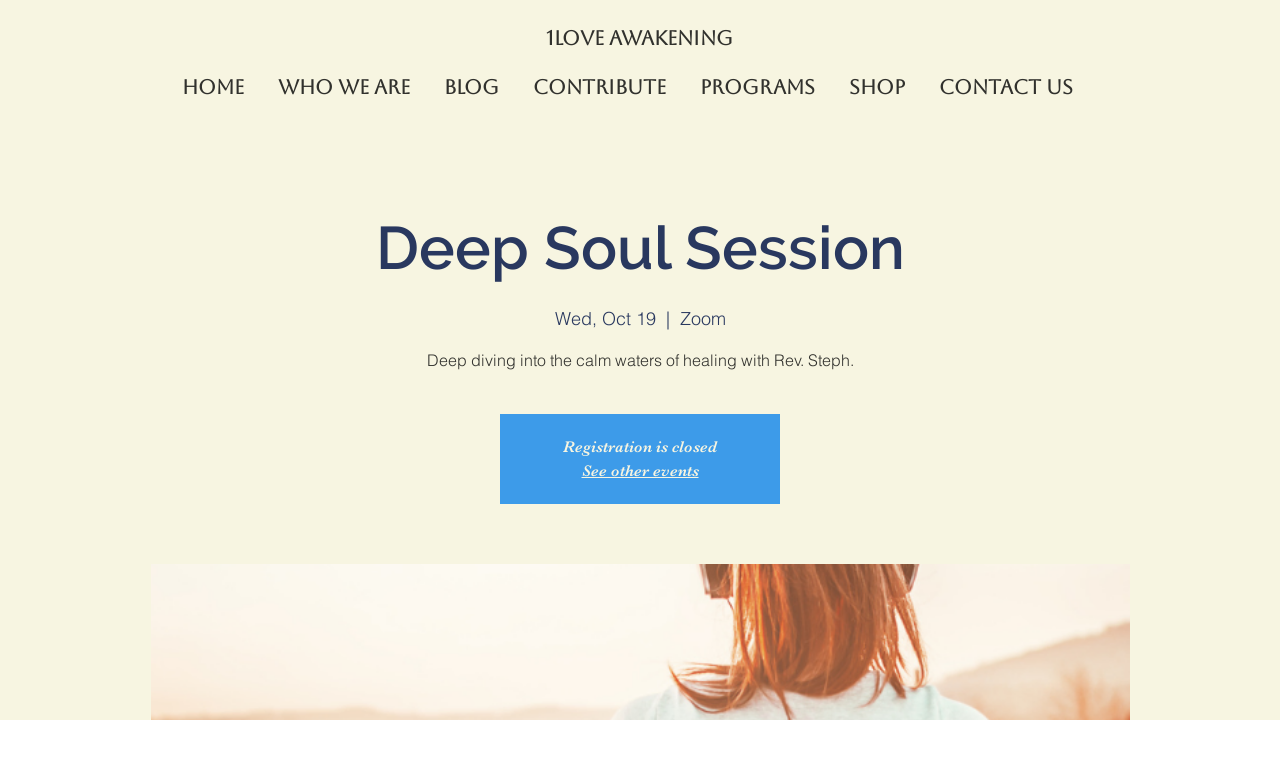

--- FILE ---
content_type: text/html; charset=utf-8
request_url: https://accounts.google.com/o/oauth2/postmessageRelay?parent=https%3A%2F%2Fstatic.parastorage.com&jsh=m%3B%2F_%2Fscs%2Fabc-static%2F_%2Fjs%2Fk%3Dgapi.lb.en.2kN9-TZiXrM.O%2Fd%3D1%2Frs%3DAHpOoo_B4hu0FeWRuWHfxnZ3V0WubwN7Qw%2Fm%3D__features__
body_size: 163
content:
<!DOCTYPE html><html><head><title></title><meta http-equiv="content-type" content="text/html; charset=utf-8"><meta http-equiv="X-UA-Compatible" content="IE=edge"><meta name="viewport" content="width=device-width, initial-scale=1, minimum-scale=1, maximum-scale=1, user-scalable=0"><script src='https://ssl.gstatic.com/accounts/o/2580342461-postmessagerelay.js' nonce="ZRJZDkczE5ak3_Ffm2OveQ"></script></head><body><script type="text/javascript" src="https://apis.google.com/js/rpc:shindig_random.js?onload=init" nonce="ZRJZDkczE5ak3_Ffm2OveQ"></script></body></html>